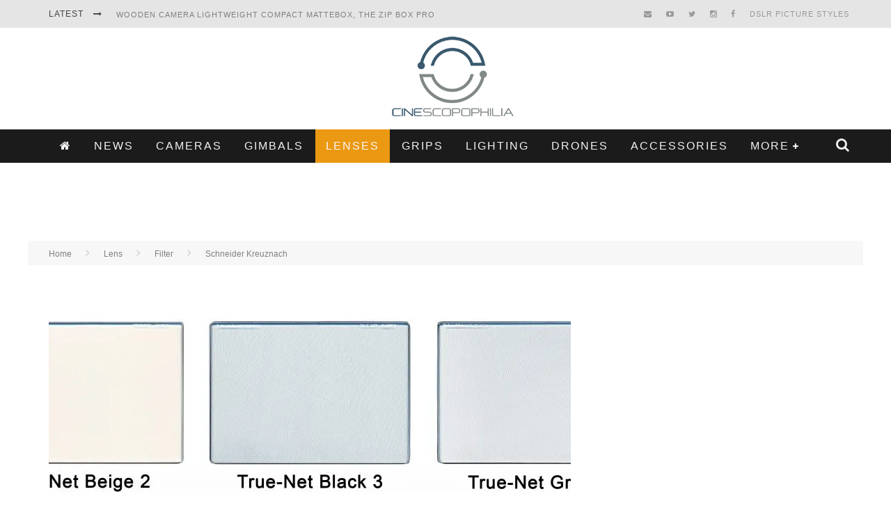

--- FILE ---
content_type: text/html; charset=utf-8
request_url: https://www.google.com/recaptcha/api2/aframe
body_size: -83
content:
<!DOCTYPE HTML><html><head><meta http-equiv="content-type" content="text/html; charset=UTF-8"></head><body><script nonce="jQZKNoJT_w6K95xlXiID_w">/** Anti-fraud and anti-abuse applications only. See google.com/recaptcha */ try{var clients={'sodar':'https://pagead2.googlesyndication.com/pagead/sodar?'};window.addEventListener("message",function(a){try{if(a.source===window.parent){var b=JSON.parse(a.data);var c=clients[b['id']];if(c){var d=document.createElement('img');d.src=c+b['params']+'&rc='+(localStorage.getItem("rc::a")?sessionStorage.getItem("rc::b"):"");window.document.body.appendChild(d);sessionStorage.setItem("rc::e",parseInt(sessionStorage.getItem("rc::e")||0)+1);localStorage.setItem("rc::h",'1769030481847');}}}catch(b){}});window.parent.postMessage("_grecaptcha_ready", "*");}catch(b){}</script></body></html>